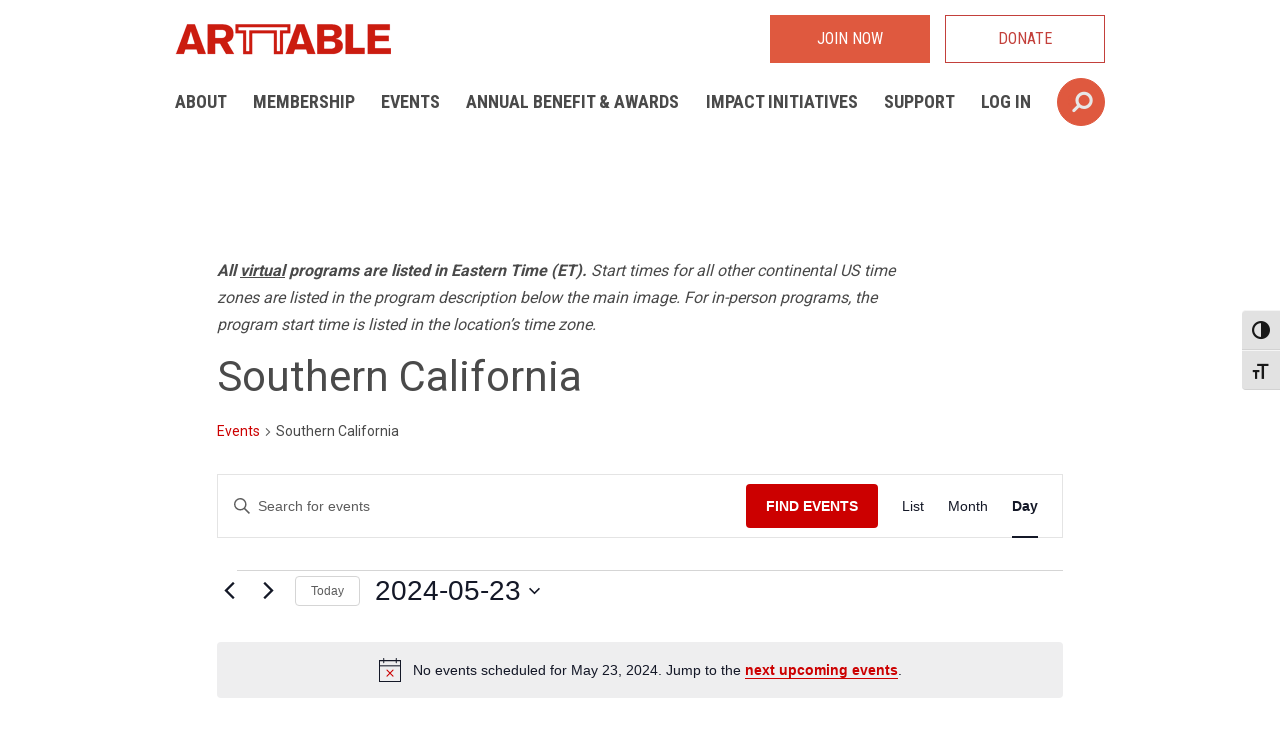

--- FILE ---
content_type: text/css
request_url: https://www.arttable.org/wp-content/themes/arttable/style.css?ver=20190913
body_size: 8371
content:
/*!
Theme Name: ArtTable
Theme URI: http://underscores.me/
Author: Robert Abramski
Author URI: http://robertabramski.com
Description: WordPress Theme for ArtTable
Version: 1.0.0
License: GNU General Public License v2 or later
License URI: LICENSE
Text Domain: arttable
Tags: custom-background, custom-logo, custom-menu, featured-images, threaded-comments, translation-ready

This theme, like WordPress, is licensed under the GPL.
Use it to make something cool, have fun, and share what you've learned with others.

ArtTable is based on Underscores https://underscores.me/, (C) 2012-2017 Automattic, Inc.
Underscores is distributed under the terms of the GNU GPL v2 or later.

Normalizing styles have been helped along thanks to the fine work of
Nicolas Gallagher and Jonathan Neal https://necolas.github.io/normalize.css/
*/
/*--------------------------------------------------------------
>>> TABLE OF CONTENTS:
----------------------------------------------------------------
# Normalize
# Typography
# Elements
# Forms
# Navigation
	## Links
	## Menus
# Accessibility
# Alignments
# Clearings
# Colors
# Structure
# Widgets
# Plugins
# Content
	## Posts and pages
	## Comments
# Infinite scroll
# Media
	## Captions
	## Galleries
--------------------------------------------------------------*/
@import url("https://fonts.googleapis.com/css?family=Roboto+Condensed:400,700&display=swap");
@import url("https://fonts.googleapis.com/css?family=Roboto:400,700&display=swap");
/*--------------------------------------------------------------
# Normalize
--------------------------------------------------------------*/
/*! normalize.css v8.0.0 | MIT License | github.com/necolas/normalize.css */
/* Document
	 ========================================================================== */
/**
 * 1. Correct the line height in all browsers.
 * 2. Prevent adjustments of font size after orientation changes in iOS.
 */
html {
  line-height: 1.15;
  /* 1 */
  -webkit-text-size-adjust: 100%;
  /* 2 */ }

/* Sections
	 ========================================================================== */
/**
 * Remove the margin in all browsers.
 */
body {
  margin: 0; }

/**
 * Correct the font size and margin on `h1` elements within `section` and
 * `article` contexts in Chrome, Firefox, and Safari.
 */
h1 {
  font-size: 2em;
  margin: 0.67em 0; }

/* Grouping content
	 ========================================================================== */
/**
 * 1. Add the correct box sizing in Firefox.
 * 2. Show the overflow in Edge and IE.
 */
hr {
  box-sizing: content-box;
  /* 1 */
  height: 0;
  /* 1 */
  overflow: visible;
  /* 2 */ }

/**
 * 1. Correct the inheritance and scaling of font size in all browsers.
 * 2. Correct the odd `em` font sizing in all browsers.
 */
pre {
  font-family: monospace, monospace;
  /* 1 */
  font-size: 1em;
  /* 2 */ }

/* Text-level semantics
	 ========================================================================== */
/**
 * Remove the gray background on active links in IE 10.
 */
a {
  background-color: transparent; }

/**
 * 1. Remove the bottom border in Chrome 57-
 * 2. Add the correct text decoration in Chrome, Edge, IE, Opera, and Safari.
 */
abbr[title] {
  border-bottom: none;
  /* 1 */
  text-decoration: underline;
  /* 2 */
  text-decoration: underline dotted;
  /* 2 */ }

/**
 * Add the correct font weight in Chrome, Edge, and Safari.
 */
b,
strong {
  font-weight: bolder; }

/**
 * 1. Correct the inheritance and scaling of font size in all browsers.
 * 2. Correct the odd `em` font sizing in all browsers.
 */
code,
kbd,
samp {
  font-family: monospace, monospace;
  /* 1 */
  font-size: 1em;
  /* 2 */ }

/**
 * Add the correct font size in all browsers.
 */
small {
  font-size: 80%; }

/**
 * Prevent `sub` and `sup` elements from affecting the line height in
 * all browsers.
 */
sub,
sup {
  font-size: 75%;
  line-height: 0;
  position: relative;
  vertical-align: baseline; }

sub {
  bottom: -0.25em; }

sup {
  top: -0.5em; }

/* Embedded content
	 ========================================================================== */
/**
 * Remove the border on images inside links in IE 10.
 */
img {
  border-style: none; }

/* Forms
	 ========================================================================== */
/**
 * 1. Change the font styles in all browsers.
 * 2. Remove the margin in Firefox and Safari.
 */
button,
input,
optgroup,
select,
textarea {
  font-family: inherit;
  /* 1 */
  font-size: 100%;
  /* 1 */
  line-height: 1.15;
  /* 1 */
  margin: 0;
  /* 2 */ }

/**
 * Show the overflow in IE.
 * 1. Show the overflow in Edge.
 */
button,
input {
  /* 1 */
  overflow: visible; }

/**
 * Remove the inheritance of text transform in Edge, Firefox, and IE.
 * 1. Remove the inheritance of text transform in Firefox.
 */
button,
select {
  /* 1 */
  text-transform: none; }

/**
 * Correct the inability to style clickable types in iOS and Safari.
 */
button,
[type="button"],
[type="reset"],
[type="submit"] {
  -webkit-appearance: button; }

/**
 * Remove the inner border and padding in Firefox.
 */
button::-moz-focus-inner,
[type="button"]::-moz-focus-inner,
[type="reset"]::-moz-focus-inner,
[type="submit"]::-moz-focus-inner {
  border-style: none;
  padding: 0; }

/**
 * Restore the focus styles unset by the previous rule.
 */
button:-moz-focusring,
[type="button"]:-moz-focusring,
[type="reset"]:-moz-focusring,
[type="submit"]:-moz-focusring {
  outline: 1px dotted ButtonText; }

/**
 * Correct the padding in Firefox.
 */
fieldset {
  padding: 0.35em 0.75em 0.625em; }

/**
 * 1. Correct the text wrapping in Edge and IE.
 * 2. Correct the color inheritance from `fieldset` elements in IE.
 * 3. Remove the padding so developers are not caught out when they zero out
 *		`fieldset` elements in all browsers.
 */
legend {
  box-sizing: border-box;
  /* 1 */
  color: inherit;
  /* 2 */
  display: table;
  /* 1 */
  max-width: 100%;
  /* 1 */
  padding: 0;
  /* 3 */
  white-space: normal;
  /* 1 */ }

/**
 * Add the correct vertical alignment in Chrome, Firefox, and Opera.
 */
progress {
  vertical-align: baseline; }

/**
 * Remove the default vertical scrollbar in IE 10+.
 */
textarea {
  overflow: auto; }

/**
 * 1. Add the correct box sizing in IE 10.
 * 2. Remove the padding in IE 10.
 */
[type="checkbox"],
[type="radio"] {
  box-sizing: border-box;
  /* 1 */
  padding: 0;
  /* 2 */ }

/**
 * Correct the cursor style of increment and decrement buttons in Chrome.
 */
[type="number"]::-webkit-inner-spin-button,
[type="number"]::-webkit-outer-spin-button {
  height: auto; }

/**
 * 1. Correct the odd appearance in Chrome and Safari.
 * 2. Correct the outline style in Safari.
 */
[type="search"] {
  -webkit-appearance: textfield;
  /* 1 */
  outline-offset: -2px;
  /* 2 */ }

/**
 * Remove the inner padding in Chrome and Safari on macOS.
 */
[type="search"]::-webkit-search-decoration {
  -webkit-appearance: none; }

/**
 * 1. Correct the inability to style clickable types in iOS and Safari.
 * 2. Change font properties to `inherit` in Safari.
 */
::-webkit-file-upload-button {
  -webkit-appearance: button;
  /* 1 */
  font: inherit;
  /* 2 */ }

/* Interactive
	 ========================================================================== */
/*
 * Add the correct display in Edge, IE 10+, and Firefox.
 */
details {
  display: block; }

/*
 * Add the correct display in all browsers.
 */
summary {
  display: list-item; }

/* Misc
	 ========================================================================== */
/**
 * Add the correct display in IE 10+.
 */
template {
  display: none; }

/**
 * Add the correct display in IE 10.
 */
[hidden] {
  display: none; }

/*--------------------------------------------------------------
# Typography
--------------------------------------------------------------*/
body,
button,
input,
select,
optgroup,
textarea {
  color: #4A4A4A;
  font-family: "Roboto", sans-serif;
  font-size: 16px;
  font-size: 1rem;
  line-height: 1.5; }

h1, h2, h3, h4, h5, h6 {
  margin-top: 0;
  margin-bottom: 20px;
  line-height: 1.3;
  font-weight: 400;
  font-family: "Roboto Condensed", sans-serif;
  clear: both; }
  h1.reverse, h2.reverse, h3.reverse, h4.reverse, h5.reverse, h6.reverse {
    color: #FFFFFF !important; }

h1 {
  font-size: 48px;
  font-size: 3rem;
  font-family: "Roboto Condensed", sans-serif;
  font-weight: 700; }

h2 {
  font-size: 42px;
  font-size: 2.625rem;
  font-family: "Roboto Condensed", sans-serif;
  font-weight: 700; }

h3 {
  font-size: 28px;
  font-size: 1.75rem; }

h4 {
  font-size: 22px;
  font-size: 1.375rem;
  font-weight: 700; }

h5 {
  text-transform: uppercase;
  font-size: 20px;
  font-size: 1.25rem;
  margin-bottom: 25px; }

h6 {
  font-size: 20px;
  font-size: 1.25rem;
  font-weight: 700; }
  h6 a, h6 a:visited {
    color: #DF593F; }

p {
  margin-bottom: 1.5em;
  max-width: 700px; }

dfn, cite, em, i {
  font-style: italic; }

blockquote {
  margin: 0 1.5em; }

address {
  margin: 0 0 1.5em; }

pre {
  background: #eee;
  font-family: "Courier 10 Pitch", Courier, monospace;
  font-size: 15px;
  font-size: 0.9375rem;
  line-height: 1.6;
  margin-bottom: 1.6em;
  max-width: 100%;
  overflow: auto;
  padding: 1.6em; }

code, kbd, tt, var {
  font-family: Monaco, Consolas, "Andale Mono", "DejaVu Sans Mono", monospace;
  font-size: 15px;
  font-size: 0.9375rem; }

abbr, acronym {
  border-bottom: 1px dotted #666;
  cursor: help; }

mark, ins {
  background: #fff9c0;
  text-decoration: none; }

big {
  font-size: 125%; }

/*--------------------------------------------------------------
# Elements
--------------------------------------------------------------*/
html {
  box-sizing: border-box; }

*,
*:before,
*:after {
  /* Inherit box-sizing to make it easier to change the property for components that leverage other behavior; see https://css-tricks.com/inheriting-box-sizing-probably-slightly-better-best-practice/ */
  box-sizing: inherit; }

body {
  background: #FFFFFF;
  /* Fallback for when there is no custom background color defined. */
  padding-top: 137px; }
  body.logged-in #at-navigation {
    margin-top: 32px; }

hr {
  background-color: #ccc;
  border: 0;
  height: 1px;
  margin-bottom: 1.5em; }

ul, ol {
  margin: 0 1.5em 3em; }

ul {
  list-style: disc; }

ol {
  list-style: decimal; }

li > ul,
li > ol {
  margin-bottom: 0;
  margin-left: 1.5em; }

dt {
  font-weight: bold; }

dd {
  margin: 0 1.5em 1.5em; }

img {
  height: auto;
  /* Make sure images are scaled correctly. */
  max-width: 100%;
  /* Adhere to container width. */ }

figure {
  margin: 1em 0;
  /* Extra wide images within figure tags don't overflow the content area. */ }

.wp-block-image figcaption {
  text-align: left; }

table {
  margin: 0 0 1.5em;
  width: 100%; }

input[type="text"].anim-search {
  width: 48px;
  border-radius: calc(48px/2);
  color: #DF593F;
  border-color: #DF593F;
  background-color: #DF593F;
  cursor: pointer;
  outline: 0;
  transition-property: border-radius, color, border-color, background-color, width;
  transition-duration: 0.2s; }
  input[type="text"].anim-search::placeholder {
    color: #DF593F; }
  input[type="text"].anim-search:focus {
    width: 218px;
    cursor: inherit;
    color: #656565;
    border: 1px solid #373A36;
    border-radius: 3px;
    padding: 10px;
    min-height: 48px;
    background-color: #F8F8F8; }
    input[type="text"].anim-search:focus:focus {
      color: #111; }
    input[type="text"].anim-search:focus::placeholder {
      color: #4A4A4A; }

input[type="text"].anim-search + .icon-search-input {
  filter: grayscale(100%) brightness(200%);
  transition-property: filter;
  transition-duration: 0.2s; }

input[type="text"].anim-search:focus + .icon-search-input {
  filter: grayscale(0%) brightness(100%); }

@media screen and (max-width: 599px) {
  input[type="text"].anim-search {
    width: 218px;
    cursor: inherit;
    color: #656565;
    border: 1px solid #373A36;
    border-radius: 3px;
    padding: 10px;
    min-height: 48px;
    background-color: #F8F8F8;
    transition-property: none;
    transition-duration: 0; }
    input[type="text"].anim-search:focus {
      color: #111; }
    input[type="text"].anim-search::placeholder {
      color: #4A4A4A; }

  input[type="text"].anim-search + .icon-search-input {
    filter: none; } }
.nav-search-form {
  position: relative; }
  .nav-search-form .icon-search-input {
    pointer-events: none;
    position: absolute;
    width: 23px;
    height: 22px;
    display: inline-block;
    background: url("assets/images/icon-search-input.png") no-repeat;
    background-size: contain;
    top: calc(48px/2 - 22px/2);
    right: 10px;
    border: none;
    padding: 0; }

.masthead-container {
  z-index: 2000;
  position: fixed;
  top: 0;
  left: 0;
  right: 0;
  background-color: #FFFFFF;
  padding: 15px 0 15px 0; }
  .masthead-container .container {
    background-color: #FFFFFF; }

button.menu-toggle {
  width: 33px;
  height: 15px;
  max-height: 15px;
  padding: 0;
  border: none;
  background: url("assets/images/chbgr.png") #FFFFFF no-repeat;
  background-size: contain; }

header.site-header .site-branding {
  display: flex;
  align-items: center;
  justify-content: space-between;
  margin-bottom: 15px; }
  header.site-header .site-branding .logo {
    width: 216px;
    height: 32px;
    display: inline-block;
    background: url("assets/images/at-red-logo.png") no-repeat;
    background-size: contain;
    text-indent: -1000px; }
  header.site-header .site-branding .buttons button, header.site-header .site-branding .buttons input, header.site-header .site-branding .buttons a.btn {
    margin-right: 15px;
    min-width: 160px; }
    header.site-header .site-branding .buttons button:last-child, header.site-header .site-branding .buttons input:last-child, header.site-header .site-branding .buttons a.btn:last-child {
      margin-right: 0; }

@media screen and (max-width: 400px) {
  header.site-header .site-branding a.btn.join {
    display: none; } }
@media screen and (max-width: 599px) {
  .masthead-container {
    height: 58px;
    padding: 15px 0; }
    .masthead-container.toggled header#masthead {
      flex-direction: column; }
    .masthead-container.toggled .site-branding .logo {
      margin-top: 42px; }
    .masthead-container.toggled .site-branding .buttons {
      display: none; }
    .masthead-container.toggled button.menu-toggle {
      position: absolute;
      top: 22px;
      right: 22px;
      width: 17px;
      height: 15px;
      background: url("assets/images/chbgr-close.png") #FFFFFF no-repeat;
      background-size: contain; }

  .nav-search-form {
    display: inline-block; }

  body {
    padding-top: 58px; }

  header#masthead {
    display: flex;
    align-items: center;
    flex-direction: row-reverse;
    justify-content: space-between; }

  header.site-header .site-branding {
    margin-bottom: 0; }
    header.site-header .site-branding .logo {
      width: 186px;
      height: 28px; }
    header.site-header .site-branding a.btn.join {
      margin-left: 40px;
      margin-right: 0;
      background-color: #FFFFFF;
      color: #C3403B;
      border-color: #C3403B;
      min-width: 100px;
      padding: 5px;
      font-weight: 700; }
    header.site-header .site-branding a.btn.support {
      display: none; }

  .main-navigation ul.menu {
    flex-direction: column;
    text-align: center; }
    .main-navigation ul.menu .menu-item-join, .main-navigation ul.menu .menu-item-support {
      display: inline-block; }
    .main-navigation ul.menu li {
      float: none;
      margin-bottom: 30px; }
      .main-navigation ul.menu li:first-child {
        margin-top: 30px; }
      .main-navigation ul.menu li a.icon-search {
        display: none; } }
footer .container {
  display: flex;
  flex-direction: row; }
  footer .container .cta-callout {
    width: 100%;
    text-align: center; }
    footer .container .cta-callout h3, footer .container .cta-callout a {
      color: #FFFFFF; }
    footer .container .cta-callout h3 {
      margin-top: 0; }
    footer .container .cta-callout a {
      font-weight: 700;
      text-decoration: underline;
      font-size: 20px;
      font-size: 1.25rem; }
  footer .container .copyright br {
    display: none; }
  footer .container .address, footer .container .nav-footer, footer .container .newsletter {
    font-size: 18px;
    font-size: 1.125rem;
    min-width: 100px;
    width: 100%; }
  footer .container .address p {
    margin-top: 0;
    font-family: "Roboto", sans-serif;
    font-weight: 400; }
    footer .container .address p a {
      text-decoration: none; }
  footer .container .address ul.social {
    padding: 0;
    margin: 0;
    list-style: none; }
    footer .container .address ul.social li {
      display: inline-block;
      margin-right: 10px; }
      footer .container .address ul.social li:last-child {
        margin-right: 0; }
      footer .container .address ul.social li.facebook a {
        background-image: url("assets/images/icon-social-facebook.png"); }
      footer .container .address ul.social li.instagram a {
        background-image: url("assets/images/icon-social-instagram.png"); }
      footer .container .address ul.social li.linkedin a {
        background-image: url("assets/images/icon-social-linkedin.png"); }
      footer .container .address ul.social li.twitter a {
        background-image: url("assets/images/icon-social-twitter.png"); }
      footer .container .address ul.social li.youtube a {
        background-image: url("assets/images/icon-social-youtube.png"); }
      footer .container .address ul.social li a {
        display: inline-block;
        width: 29px;
        height: 29px;
        text-decoration: none;
        background-size: contain;
        background-repeat: no-repeat;
        text-indent: -1000px; }
  footer .container .nav-footer ul {
    margin: 0;
    padding: 0 0 0 20px;
    list-style: none; }
    footer .container .nav-footer ul li a {
      text-decoration: none; }
  footer .container #mc_embed_signup {
    width: 100%;
    max-width: 228px; }
  footer .container form.newsletter {
    max-width: 228px;
    text-align: center; }
    footer .container form.newsletter h4 {
      margin: 0;
      margin-bottom: 15px;
      font-family: "Roboto Condensed", sans-serif;
      font-weight: 400;
      font-size: 22.08px;
      font-size: 1.38rem;
      line-height: 1.2; }
    footer .container form.newsletter input {
      margin-bottom: 15px; }
      footer .container form.newsletter input[type="text"], footer .container form.newsletter input[type="email"] {
        display: block;
        width: 100%;
        max-width: 228px; }
      footer .container form.newsletter input[type="submit"] {
        margin-bottom: 0; }

@media screen and (max-width: 599px) {
  footer .container {
    flex-direction: column-reverse;
    text-align: center; }
    footer .container .copyright br {
      display: block; }
    footer .container .address, footer .container .nav-footer, footer .container .newsletter {
      margin-bottom: 60px; }
    footer .container .nav-footer ul {
      padding: 0; }
    footer .container #mc_embed_signup, footer .container .newsletter {
      margin-left: auto;
      margin-right: auto; } }
.front-page section {
  background-color: #FFFFFF;
  color: #4A4A4A; }
  .front-page section.bg-color-alt {
    background-color: #FAFAFA; }
  .front-page section p {
    font-size: 2.5vh; }
  .front-page section a {
    color: #DF593F;
    font-weight: 700;
    text-decoration: underline;
    font-size: 2.6vh; }
    .front-page section a.center {
      width: 100%;
      display: inline-block;
      text-align: center; }
  .front-page section.image {
    width: 100%;
    background-repeat: no-repeat;
    height: 70vmin; }
    .front-page section.image.primary-image {
      height: 70vh; }
      .front-page section.image.primary-image h1 {
        max-width: 500px;
        padding-top: 10vmin; }
  .front-page section.text {
    padding: 5vh 0; }
    .front-page section.text .content {
      min-width: 300px;
      max-width: 450px;
      width: 50vw;
      margin: 0 auto; }

@media screen and (max-width: 599px) {
  .front-page section.text h1, .front-page section.image h1 {
    font-size: 9.1vmin; } }
.post-cards-container {
  display: flex;
  flex-wrap: wrap;
  justify-content: flex-start;
  margin-bottom: 75px; }
  .post-cards-container .post-card {
    margin-right: 2%;
    min-width: 175px;
    height: 400px;
    box-sizing: border-box;
    display: inline-block;
    position: relative;
    border: 1px solid #979797;
    transition: box-shadow;
    transition-duration: .3s;
    margin-bottom: 2vh;
    color: #4A4A4A;
    text-decoration: none; }
    .post-cards-container .post-card:hover {
      box-shadow: 0 1px 4px 0px rgba(0, 0, 0, 0.4); }
    .post-cards-container .post-card.featured .card-image {
      border-bottom: none; }
    .post-cards-container .post-card .card-image {
      width: 100%;
      height: 230px;
      background-color: #e1e1e1;
      border-bottom: 1px solid #979797;
      background-repeat: no-repeat;
      background-size: cover;
      background-position: center; }
    .post-cards-container .post-card .card-text {
      padding: 0 10px 10px 10px; }
      .post-cards-container .post-card .card-text span.featured, .post-cards-container .post-card .card-text span.bar {
        display: block;
        background-color: #DF593F;
        color: #FFFFFF;
        margin: -19px -10px 0 -10px;
        padding-left: 10px;
        font-size: 13px;
        text-transform: uppercase; }
      .post-cards-container .post-card .card-text span.bar {
        background-color: #4A4A4A; }
      .post-cards-container .post-card .card-text h4 {
        margin: 20px 0 10px 0; }
        .post-cards-container .post-card .card-text h4.lighter {
          font-weight: 400; }
      .post-cards-container .post-card .card-text p {
        margin: 0 10px 10px 0;
        max-height: 80px;
        overflow: hidden;
        font-size: 18px;
        font-size: 1.125rem; }
      .post-cards-container .post-card .card-text a {
        color: #DF593F;
        font-weight: 700;
        text-decoration: underline;
        font-size: 20px;
        font-size: 1.25rem; }
    .post-cards-container .post-card .date {
      position: absolute;
      top: 15px;
      left: 15px;
      width: 60px;
      height: 60px;
      color: #4A4A4A;
      line-height: 1.2;
      text-align: center;
      background-color: #FFFFFF;
      display: flex;
      align-items: center;
      flex-direction: column;
      justify-content: center; }
      .post-cards-container .post-card .date.bar {
        left: 0;
        right: 0;
        bottom: 0;
        background-color: #4A4A4A;
        color: #FFFFFF; }
      .post-cards-container .post-card .date span.month {
        font-size: 18px;
        font-weight: 400;
        text-transform: uppercase; }
      .post-cards-container .post-card .date span.day {
        font-size: 20px;
        font-weight: 700; }

@media screen and (min-width: 855px) {
  .with-sidebar .post-card {
    width: 49%; }
    .with-sidebar .post-card:nth-child(2) {
      margin-right: 0; }

  .no-sidebar .post-card {
    width: 23.5%; }
    .no-sidebar .post-card:nth-child(4n) {
      margin-right: 0; } }
@media screen and (min-width: 649px) and (max-width: 854px) {
  .with-sidebar .post-card {
    width: 49%; }
    .with-sidebar .post-card:nth-child(2n) {
      margin-right: 0; }

  .no-sidebar .post-card {
    width: 32%; }
    .no-sidebar .post-card:nth-child(3n) {
      margin-right: 0; } }
@media screen and (min-width: 439px) and (max-width: 648px) {
  .with-sidebar .post-card {
    width: 100%; }

  .no-sidebar .post-card {
    width: 49%; }
    .no-sidebar .post-card:nth-child(2n) {
      margin-right: 0; } }
@media screen and (max-width: 438px) {
  .with-sidebar .post-card {
    width: 100%; }

  .no-sidebar .post-card {
    width: 100%;
    margin-right: 0; } }
.cta-block {
  background-color: #DF593F;
  margin-bottom: 24px; }
  .cta-block .image {
    height: 269px;
    background-repeat: no-repeat;
    background-size: cover;
    background-position: center; }
  .cta-block hr {
    background-color: #FFFFFF;
    margin: 0 36px; }
  .cta-block .text {
    padding: 36px; }
    .cta-block .text h2 {
      color: #FFFFFF; }
    .cta-block .text h5 {
      margin: 10px 0 7px 0; }
    .cta-block .text em {
      font-size: 13.008px;
      font-size: 0.813rem;
      margin-top: -28px;
      margin-bottom: 28px;
      display: block; }
    .cta-block .text a, .cta-block .text a:visited {
      color: #FFFFFF;
      text-decoration: underline;
      font-size: 20px;
      font-size: 1.25rem; }
    .cta-block .text.alt {
      background-color: #FAFAFA; }
      .cta-block .text.alt h2 {
        color: #4A4A4A; }
      .cta-block .text.alt a, .cta-block .text.alt a:visited {
        color: #DF593F; }

section.fs-featured {
  width: 100%;
  background-repeat: no-repeat;
  background-size: cover;
  background-position: center;
  height: 60vmin; }

section.fs-featured {
  margin-bottom: 9vh; }

.featured-lockup {
  text-align: center;
  position: absolute;
  left: 0;
  right: 0;
  top: 137px;
  height: 60vmin; }
  .featured-lockup .image-title, .featured-lockup .hanger-box {
    margin: 0 auto;
    padding: 0 3vw; }
  .featured-lockup .image-title {
    max-width: 600px;
    height: 60vmin;
    display: flex;
    flex-direction: column;
    align-items: center;
    justify-content: center; }
    .featured-lockup .image-title h1 {
      font-size: 6vh; }
    .featured-lockup .image-title p {
      font-size: 3vh;
      margin: 0; }
  .featured-lockup .hanger-box {
    max-width: 450px;
    height: 20vh;
    background-color: #DF593F;
    box-shadow: 0 1px 11px 0 rgba(0, 0, 0, 0.21);
    margin-top: -9vh;
    display: flex;
    flex-direction: column;
    align-items: center;
    justify-content: center; }
    .featured-lockup .hanger-box h4 {
      margin-bottom: 10px; }
    .featured-lockup .hanger-box p {
      margin: 0; }
  .featured-lockup h1, .featured-lockup h4, .featured-lockup p {
    color: #FFFFFF; }

@media screen and (max-width: 599px) {
  section.fs-featured, .featured-lockup {
    height: 60vh; }

  .featured-lockup {
    top: 58px; }
    .featured-lockup .image-title {
      height: 50vh; }
    .featured-lockup .hanger-box {
      margin-top: 0; } }
/*--------------------------------------------------------------
# Forms
--------------------------------------------------------------*/
a.btn,
button,
input[type="button"],
input[type="reset"],
input[type="submit"] {
  display: inline-block;
  font-family: "Roboto Condensed", sans-serif;
  border: 1px solid;
  border-color: #C3403B;
  background: #C3403B;
  text-transform: uppercase;
  text-decoration: none;
  text-align: center;
  color: #FFFFFF;
  font-size: 16px;
  font-size: 1rem;
  line-height: 1;
  padding: 15px; }
  a.btn:hover,
  button:hover,
  input[type="button"]:hover,
  input[type="reset"]:hover,
  input[type="submit"]:hover {
    cursor: pointer;
    color: #FFFFFF; }
  a.btn:visited,
  button:visited,
  input[type="button"]:visited,
  input[type="reset"]:visited,
  input[type="submit"]:visited {
    color: #FFFFFF; }
  a.btn.secondary,
  button.secondary,
  input[type="button"].secondary,
  input[type="reset"].secondary,
  input[type="submit"].secondary {
    background: #DF593F;
    border-color: #DF593F; }
    a.btn.secondary.outline,
    button.secondary.outline,
    input[type="button"].secondary.outline,
    input[type="reset"].secondary.outline,
    input[type="submit"].secondary.outline {
      color: #DF593F; }
  a.btn.outline,
  button.outline,
  input[type="button"].outline,
  input[type="reset"].outline,
  input[type="submit"].outline {
    background: #FFFFFF;
    color: #C3403B; }

input[type="text"],
input[type="email"],
input[type="url"],
input[type="password"],
input[type="search"],
input[type="number"],
input[type="tel"],
input[type="range"],
input[type="date"],
input[type="month"],
input[type="week"],
input[type="time"],
input[type="datetime"],
input[type="datetime-local"],
input[type="color"],
textarea {
  color: #656565;
  border: 1px solid #373A36;
  border-radius: 3px;
  padding: 10px;
  min-height: 48px;
  background-color: #F8F8F8; }
  input[type="text"]:focus,
  input[type="email"]:focus,
  input[type="url"]:focus,
  input[type="password"]:focus,
  input[type="search"]:focus,
  input[type="number"]:focus,
  input[type="tel"]:focus,
  input[type="range"]:focus,
  input[type="date"]:focus,
  input[type="month"]:focus,
  input[type="week"]:focus,
  input[type="time"]:focus,
  input[type="datetime"]:focus,
  input[type="datetime-local"]:focus,
  input[type="color"]:focus,
  textarea:focus {
    color: #111; }
  input[type="text"]::placeholder,
  input[type="email"]::placeholder,
  input[type="url"]::placeholder,
  input[type="password"]::placeholder,
  input[type="search"]::placeholder,
  input[type="number"]::placeholder,
  input[type="tel"]::placeholder,
  input[type="range"]::placeholder,
  input[type="date"]::placeholder,
  input[type="month"]::placeholder,
  input[type="week"]::placeholder,
  input[type="time"]::placeholder,
  input[type="datetime"]::placeholder,
  input[type="datetime-local"]::placeholder,
  input[type="color"]::placeholder,
  textarea::placeholder {
    color: #4A4A4A; }

select {
  border: 1px solid #373A36; }

textarea {
  width: 100%; }

/*--------------------------------------------------------------
# Navigation
--------------------------------------------------------------*/
/*--------------------------------------------------------------
## Links
--------------------------------------------------------------*/
a {
  color: #4A4A4A; }
  a:visited {
    color: #4A4A4A; }
  a:hover, a:focus, a:active {
    color: #DF593F; }
  a:focus {
    outline: thin dotted; }
  a:hover, a:active {
    outline: 0; }

/*--------------------------------------------------------------
## Menus
--------------------------------------------------------------*/
.main-navigation {
  clear: both;
  display: block;
  float: left;
  width: 100%;
  text-transform: uppercase;
  font-family: "Roboto Condensed", sans-serif;
  font-size: 18px;
  font-size: 1.125rem;
  font-weight: 700; }
  .main-navigation ul {
    display: none;
    list-style: none;
    margin: 0;
    padding-left: 0; }
    .main-navigation ul ul {
      box-shadow: 0 3px 3px rgba(0, 0, 0, 0.2);
      float: left;
      position: absolute;
      top: 100%;
      left: -999em;
      z-index: 99999; }
      .main-navigation ul ul ul {
        left: -999em;
        top: 0; }
      .main-navigation ul ul li:hover > ul, .main-navigation ul ul li.focus > ul {
        left: 100%; }
      .main-navigation ul ul a {
        width: 200px; }
    .main-navigation ul li:hover > ul,
    .main-navigation ul li.focus > ul {
      left: auto; }
  .main-navigation li {
    float: left;
    position: relative; }
    .main-navigation li.current-menu-item a {
      color: #C3403B; }
  .main-navigation a {
    display: block;
    text-decoration: none;
    max-height: 48px;
    line-height: 1; }
  .main-navigation .menu-item-join, .main-navigation .menu-item-support {
    display: none; }

.menu-toggle,
.main-navigation.toggled ul {
  display: flex; }

@media screen and (min-width: 600px) {
  .menu-toggle {
    display: none; }

  .main-navigation ul {
    display: flex;
    justify-content: space-between;
    align-items: center; } }
.site-main .comment-navigation, .site-main
.posts-navigation, .site-main
.post-navigation {
  margin: 0 0 1.5em;
  overflow: hidden; }
.comment-navigation .nav-previous,
.posts-navigation .nav-previous,
.post-navigation .nav-previous {
  float: left;
  width: 50%; }
.comment-navigation .nav-next,
.posts-navigation .nav-next,
.post-navigation .nav-next {
  float: right;
  text-align: right;
  width: 50%; }

/*--------------------------------------------------------------
# Accessibility
--------------------------------------------------------------*/
/* Text meant only for screen readers. */
.screen-reader-text {
  border: 0;
  clip: rect(1px, 1px, 1px, 1px);
  clip-path: inset(50%);
  height: 1px;
  margin: -1px;
  overflow: hidden;
  padding: 0;
  position: absolute !important;
  width: 1px;
  word-wrap: normal !important;
  /* Many screen reader and browser combinations announce broken words as they would appear visually. */ }
  .screen-reader-text:focus {
    background-color: #f1f1f1;
    border-radius: 3px;
    box-shadow: 0 0 2px 2px rgba(0, 0, 0, 0.6);
    clip: auto !important;
    clip-path: none;
    color: #21759b;
    display: block;
    font-size: 14px;
    font-size: 0.875rem;
    font-weight: bold;
    height: auto;
    left: 5px;
    line-height: normal;
    padding: 15px 23px 14px;
    text-decoration: none;
    top: 5px;
    width: auto;
    z-index: 100000;
    /* Above WP toolbar. */ }

/* Do not show the outline on the skip link target. */
#content[tabindex="-1"]:focus {
  outline: 0; }

/*--------------------------------------------------------------
# Alignments
--------------------------------------------------------------*/
.alignleft {
  display: inline;
  float: left;
  margin-right: 1.5em; }

.alignright {
  display: inline;
  float: right;
  margin-left: 1.5em; }

.aligncenter {
  clear: both;
  display: block;
  margin-left: auto;
  margin-right: auto; }

.text-center {
  text-align: center; }

/*--------------------------------------------------------------
# Clearings
--------------------------------------------------------------*/
.clear:before,
.clear:after,
.entry-content:before,
.entry-content:after,
.comment-content:before,
.comment-content:after,
.site-header:before,
.site-header:after,
.site-content:before,
.site-content:after,
.site-footer:before,
.site-footer:after {
  content: "";
  display: table;
  table-layout: fixed; }

.clear:after,
.entry-content:after,
.comment-content:after,
.site-header:after,
.site-content:after,
.site-footer:after {
  clear: both; }

/*--------------------------------------------------------------
# Colors
--------------------------------------------------------------*/
.text-secondary-color {
  color: #DF593F; }

/*--------------------------------------------------------------
# Structure
--------------------------------------------------------------*/
.container {
  width: 100%;
  max-width: 960px;
  margin: 0 auto;
  padding: 0 15px;
  overflow: auto; }
  .container.container-half {
    max-width: 480px; }

.color-band {
  display: flex;
  flex-direction: row;
  background-color: #C3403B;
  margin-bottom: 50px; }
  .color-band.secondary {
    background-color: #DF593F; }
  .color-band .color {
    width: 50%; }
    .color-band .color:nth-child(1) {
      padding: 50px 0; }
      .color-band .color:nth-child(1) > .container-half {
        float: right; }
    .color-band .color:nth-child(2) {
      padding: 30px 0;
      margin: 20px 0;
      border-left: 1px solid #FFFFFF; }
    .color-band .color > div {
      max-width: 480px; }
    .color-band .color > .container-half {
      float: left; }
  .color-band.dual .color:nth-child(2) {
    border-left: none; }
  .color-band.dual .primary {
    background-color: #C3403B; }
  .color-band.dual .secondary {
    background-color: #DF593F; }

@media screen and (max-width: 599px) {
  .container.container-half {
    width: 100%;
    max-width: 960px; }

  .color-band {
    flex-direction: column; }
    .color-band .color {
      text-align: center;
      width: 100%; }
      .color-band .color > div {
        max-width: 960px; }
    .color-band .color:first-child > .container-half {
      float: left; } }
.no-sidebar .content-area {
  float: none;
  margin-left: auto;
  margin-right: auto; }
.no-sidebar .site-main {
  margin: 0; }

.content-area {
  float: right;
  margin: 0 0 0 -25%;
  width: 100%; }

.site-main {
  margin: 0 0 0 25%; }

.site-content .widget-area {
  float: left;
  overflow: hidden;
  width: calc(25% - 20px);
  padding-right: 20px; }
  .site-content .widget-area.fixed {
    position: fixed; }

.site-footer {
  clear: both;
  width: 100%; }

@media screen and (max-width: 599px) {
  .content-area {
    float: none;
    margin-left: auto;
    margin-right: auto; }

  .site-main {
    margin: 0; }

  .site-content .widget-area {
    width: 100%; }
    .site-content .widget-area.fixed {
      position: relative; } }
/*--------------------------------------------------------------
# Widgets
--------------------------------------------------------------*/
.widget {
  margin: 0 0 1.5em;
  /* Make sure select elements fit in widgets. */ }
  .widget select {
    max-width: 100%; }
  .widget.per-page-sidebar ul {
    margin: 0;
    padding: 0; }
    .widget.per-page-sidebar ul li a {
      cursor: pointer;
      text-decoration: none;
      color: #C3403B;
      font-size: 18px;
      font-size: 1.125rem; }

/*--------------------------------------------------------------
# Plugins
--------------------------------------------------------------*/
#tribe-events .tribe-events-button, #tribe-events .tribe-events-button:hover, #tribe_events_filters_wrapper input[type=submit], .tribe-events-button, .tribe-events-button.tribe-active:hover, .tribe-events-button.tribe-inactive, .tribe-events-button:hover, .tribe-events-calendar td.tribe-events-present div[id*=tribe-events-daynum-], .tribe-events-calendar td.tribe-events-present div[id*=tribe-events-daynum-] > a {
  background-color: #DF593F;
  font-family: "Roboto Condensed", sans-serif; }

.tribe-events-calendar thead th {
  background-color: #4A4A4A;
  border-left-color: #4A4A4A;
  border-right-color: #4A4A4A; }

#tribe-bar-form .tribe-bar-submit input[type=submit] {
  background-color: #DF593F;
  font-weight: 400; }

.tribe-events-notices {
  color: #FFFFFF;
  background: #C3403B;
  border: none;
  text-shadow: none;
  font-family: "Roboto Condensed", sans-serif; }

.tribe-bar-views-inner {
  background: #f5f5f5; }

@media only screen and (max-width: 768px) {
  #tribe-events-content .tribe-events-calendar td.tribe-events-present.mobile-active:hover, .tribe-events-calendar td.tribe-events-present.mobile-active, .tribe-events-calendar td.tribe-events-present.mobile-active div[id*=tribe-events-daynum-], .tribe-events-calendar td.tribe-events-present.mobile-active div[id*=tribe-events-daynum-] a {
    background: #DF593F; }

  #tribe-events-content .tribe-events-calendar .mobile-active:hover, #tribe-events-content .tribe-events-calendar td.tribe-events-othermonth.mobile-active, #tribe-events-content .tribe-events-calendar td.tribe-events-othermonth.mobile-active div[id*=tribe-events-daynum-], #tribe-events-content .tribe-events-calendar td.tribe-events-othermonth.mobile-active div[id*=tribe-events-daynum-] a, .tribe-events-calendar .mobile-active div[id*=tribe-events-daynum-], .tribe-events-calendar .mobile-active div[id*=tribe-events-daynum-] a, .tribe-events-calendar td.mobile-active {
    background: #DF593F; } }
#tribe-bar-form input[type=text] {
  min-height: 0; }

.events-list .tribe-events-loop, .single-tribe_organizer .tribe-events-loop, .single-tribe_venue .tribe-events-loop, .tribe-events-day .tribe-events-loop {
  max-width: 100%; }

.tribe-events-day .tribe-events-day-time-slot .type-tribe_events {
  margin-left: 0; }

.tribe-events-page-title {
  font-size: 42px;
  font-size: 2.625rem;
  font-family: "Roboto Condensed", sans-serif;
  font-weight: 700;
  text-align: left; }

.tribe-events-calendar td.tribe-events-othermonth.tribe-events-future div[id*=tribe-events-daynum-], .tribe-events-calendar td.tribe-events-othermonth.tribe-events-future div[id*=tribe-events-daynum-] > a {
  background-color: transparent; }

.events-archive .entry-content, .events-archive .entry-header {
  width: 100%; }

.tribe-events-tooltip h3 {
  margin: 0; }

.single-tribe_events .tribe-events-single-event-title {
  font-size: 42px;
  font-size: 2.625rem;
  font-family: "Roboto Condensed", sans-serif;
  font-weight: 700; }

.tribe-events-schedule {
  margin: .2em 0 1.5em; }
  .tribe-events-schedule h2 {
    margin: 0; }

#tribe-events-footer .tribe-events-sub-nav .tribe-events-nav-previous a, #tribe-events-footer .tribe-events-sub-nav li a, #tribe-events-header .tribe-events-sub-nav .tribe-events-nav-previous a, #tribe-events-header .tribe-events-sub-nav li a {
  font-family: "Roboto Condensed", sans-serif;
  font-weight: 400;
  text-transform: uppercase; }

.tribe-events-list .type-tribe_events:first-of-type {
  margin-top: 0; }

.tribe-events-list .tribe-events-loop .tribe-event-featured {
  background: none; }

#tribe-events-content table.tribe-events-calendar .type-tribe_events.tribe-event-featured {
  background: #DF593F; }

.tribe_events_filter_control button:hover {
  color: #4A4A4A; }
.tribe_events_filter_control button span {
  padding-top: 0; }

#tribe_events_filters_wrapper button:focus, #tribe_events_filters_wrapper label input[type=checkbox]:focus, #tribe_events_filters_wrapper label input[type=radio] {
  outline: none; }

.tribe-events-filters-horizontal button .horizontal-drop-indicator:before {
  margin: 0px 0px 0px 4px; }

.tribe-events-filter-count {
  text-align: center; }

#tribe-events-content .post-card a {
  text-decoration: underline; }

#tribe_events_filters_wrapper {
  z-index: 3000 !important; }

.bbp-author-avatar {
  display: none; }

.bbp-search-form {
  margin-bottom: 20px; }

#bbpress-forums {
  font-size: 16px;
  font-size: 1rem; }
  #bbpress-forums a.subscription-toggle {
    float: right; }

#bbpress-forums ul.bbp-lead-topic, #bbpress-forums ul.bbp-topics, #bbpress-forums ul.bbp-forums, #bbpress-forums ul.bbp-replies, #bbpress-forums ul.bbp-search-results {
  font-size: 16px;
  font-size: 1rem; }

div.bbp-template-notice.info, div.bbp-template-notice, div.indicator-hint {
  border: 1px solid #4A4A4A;
  background-color: #FFFFFF;
  padding: 10px; }

div.bbp-template-notice p {
  font-size: 14.4px;
  font-size: 0.9rem; }

#bbpress-forums ul.bbp-lead-topic, #bbpress-forums ul.bbp-topics, #bbpress-forums ul.bbp-forums, #bbpress-forums ul.bbp-replies, #bbpress-forums ul.bbp-search-results {
  border: none; }

.bbp-author-name {
  text-overflow: ellipsis;
  white-space: nowrap;
  overflow: hidden; }

.sp-easy-accordion .sp-ea-single {
  border-radius: 0 !important; }
  .sp-easy-accordion .sp-ea-single.ea-expand {
    background-color: #F0F0F0 !important; }
    .sp-easy-accordion .sp-ea-single.ea-expand .ea-header a {
      color: #4A4A4A !important; }
      .sp-easy-accordion .sp-ea-single.ea-expand .ea-header a i {
        color: #4A4A4A !important; }
  .sp-easy-accordion .sp-ea-single .ea-header {
    font-weight: bold; }
    .sp-easy-accordion .sp-ea-single .ea-header i {
      color: #FFFFFF !important; }
  .sp-easy-accordion .sp-ea-single .ea-body, .sp-easy-accordion .sp-ea-single .ea-header a {
    padding-left: 6% !important;
    padding-right: 6% !important; }

.cbp-l-inline-details {
  display: none; }

.cbp-l-caption-title, .cbp-l-caption-desc {
  white-space: nowrap;
  overflow: hidden;
  text-overflow: ellipsis; }

/*--------------------------------------------------------------
# Content
--------------------------------------------------------------*/
/*--------------------------------------------------------------
## Posts and pages
--------------------------------------------------------------*/
.sticky {
  display: block; }

.post,
.page {
  margin: 0 0 1.5em; }

.updated:not(.published) {
  display: none; }

.entry-meta {
  margin: 0 0 1.5em; }

.page-content,
.entry-content,
.entry-summary,
.widget-area {
  margin: 1.5em 0 3em; }

.page-links {
  clear: both;
  margin: 0 0 1.5em; }

.post-edit-link, .comments-link {
  display: none; }

/*--------------------------------------------------------------
## Comments
--------------------------------------------------------------*/
.comment-content a {
  word-wrap: break-word; }

.bypostauthor {
  display: block; }

.comment-list {
  padding: 0;
  margin: 0;
  list-style: none; }
  .comment-list li {
    border-bottom: 1px solid #4A4A4A;
    padding-bottom: 20px;
    margin-bottom: 20px; }
  .comment-list .comment-author.vcard img, .comment-list .comment-author.vcard span.says {
    display: none; }
  .comment-list .comment-author.vcard b.fn {
    font-size: 18px;
    font-size: 1.125rem; }
    .comment-list .comment-author.vcard b.fn a {
      text-decoration: none; }
  .comment-list .comment-metadata a {
    text-decoration: none; }
  .comment-list .comment-metadata .edit-link {
    display: none; }

/*--------------------------------------------------------------
# Infinite scroll
--------------------------------------------------------------*/
/* Globally hidden elements when Infinite Scroll is supported and in use. */
.infinite-scroll .posts-navigation,
.infinite-scroll.neverending .site-footer {
  /* Theme Footer (when set to scrolling) */
  display: none; }

/* When Infinite Scroll has reached its end we need to re-display elements that were hidden (via .neverending) before. */
.infinity-end.neverending .site-footer {
  display: block; }

/*--------------------------------------------------------------
# Media
--------------------------------------------------------------*/
.page-content .wp-smiley,
.entry-content .wp-smiley,
.comment-content .wp-smiley {
  border: none;
  margin-bottom: 0;
  margin-top: 0;
  padding: 0; }

/* Make sure embeds and iframes fit their containers. */
embed,
iframe,
object {
  max-width: 100%; }

/* Make sure logo link wraps around logo image. */
.custom-logo-link {
  display: inline-block; }

/*--------------------------------------------------------------
## Captions
--------------------------------------------------------------*/
.wp-caption {
  margin-bottom: 1.5em;
  max-width: 100%; }
  .wp-caption img[class*="wp-image-"] {
    display: block;
    margin-left: auto;
    margin-right: auto; }
  .wp-caption .wp-caption-text {
    margin: 0.8075em 0; }

.wp-caption-text {
  text-align: center; }

/*--------------------------------------------------------------
## Galleries
--------------------------------------------------------------*/
.gallery {
  margin-bottom: 1.5em; }

.gallery-item {
  display: inline-block;
  text-align: center;
  vertical-align: top;
  width: 100%; }
  .gallery-columns-2 .gallery-item {
    max-width: 50%; }
  .gallery-columns-3 .gallery-item {
    max-width: 33.33%; }
  .gallery-columns-4 .gallery-item {
    max-width: 25%; }
  .gallery-columns-5 .gallery-item {
    max-width: 20%; }
  .gallery-columns-6 .gallery-item {
    max-width: 16.66%; }
  .gallery-columns-7 .gallery-item {
    max-width: 14.28%; }
  .gallery-columns-8 .gallery-item {
    max-width: 12.5%; }
  .gallery-columns-9 .gallery-item {
    max-width: 11.11%; }

.gallery-caption {
  display: block; }

--- FILE ---
content_type: image/svg+xml
request_url: https://wageforwork.com/api/certificate?institution=cliiz02f698580tqyklfx1ip4
body_size: 267
content:
<svg xmlns="http://www.w3.org/2000/svg" width="350" height="175" viewBox="0 0 350 175" font-family="Roboto, Helvetica, Arial, sans-serif"><svg xmlns="http://www.w3.org/2000/svg" viewBox="0 0 330 165"><path id="W" d="M42 99.29l2.79 19.12 4.08-17.23L77.58 0h16.13l28 101.18 4 17.53 3.09-19.52L151.27 0h19.22l-35.15 145h-17.43L88 39.34l-2.25-11.06-2.29 11.06L52.48 145H35.05L0 0h19.12z"></path><path data-name="boxOutline" d="M299 20.55V124H195.55V20.55H299M319.78 0H175v144.78h144.78z"></path><path id="check" d="M247.39 97.31a10.2 10.2 0 01-7.28-3.1l-28.37-28.37a10.29 10.29 0 1114.35-14.75l.2.2 21.1 21.1L300 19.65a10.29 10.29 0 0114.82 14.28l-.27.26-60 60a9.47 9.47 0 01-7.16 3.12z"></path><text id="date" transform="translate(328,72.5)rotate(-90)" text-anchor="middle" font-size="7">01/29/2026</text><text id="institution" text-anchor="middle" font-size="11" x="165" y="158.5">Arttable</text></svg></svg>

--- FILE ---
content_type: application/javascript
request_url: https://www.arttable.org/wp-content/themes/arttable/js/arttable.js?ver=20190913
body_size: -323
content:
/**
 * File arttable.js.
 *
 * Adds scripting for all pages.
 *
 */

( function( $ ) {
  var atNav = $('#at-navigation');

  $(window).on('load scroll', function() {
    var fromTop = $(document).scrollTop();
    var shadowDepth = 8;

    if(fromTop < 8) {
      atNav.css({boxShadow: '0px -14px ' + fromTop + 'px 13px rgba(0, 0, 0, 0.5)'});
    } else {
      atNav.css({boxShadow: '0px -14px ' + shadowDepth + 'px 13px rgba(0, 0, 0, 0.5)'});
    }
  });

} )( jQuery );
